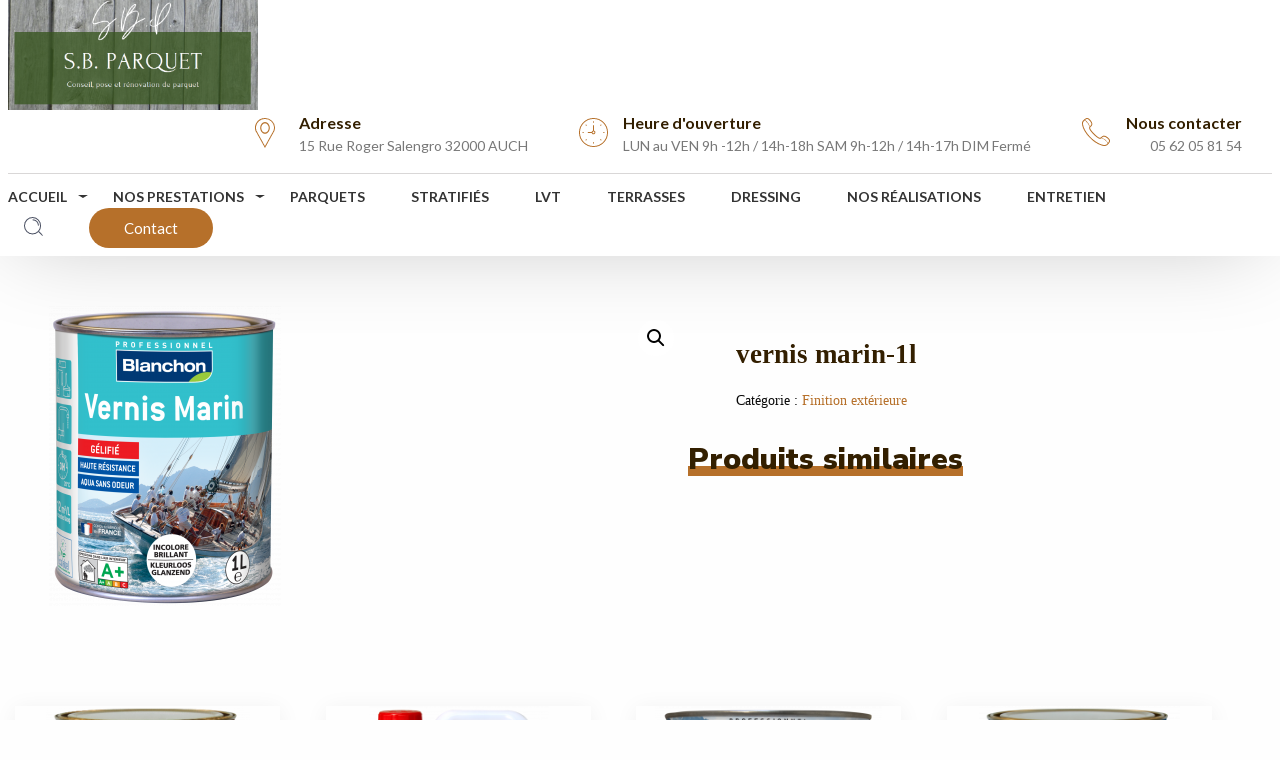

--- FILE ---
content_type: text/html; charset=UTF-8
request_url: https://www.parquets-auch.fr/produit/vernis-marin-1l/
body_size: 17708
content:
<!doctype html>
<html class="no-js" lang="fr-FR">
<head>
	<meta charset="UTF-8">
	<meta name="viewport" content="width=device-width, initial-scale=1.0" />
	<meta http-equiv="X-UA-Compatible" content="IE=Edge">
	
	<link rel="dns-prefetch" href="//cdn.hu-manity.co" />
		<!-- Cookie Compliance -->
		<script type="text/javascript">var huOptions = {"appID":"wwwparquets-auchfr-be053f7","currentLanguage":"fr","blocking":false,"globalCookie":false,"isAdmin":false,"privacyConsent":true,"forms":[]};</script>
		<script type="text/javascript" src="https://cdn.hu-manity.co/hu-banner.min.js"></script><title>vernis marin-1l &#8211; SB PARQUET</title>
<meta name='robots' content='max-image-preview:large' />
<link rel='dns-prefetch' href='//fonts.googleapis.com' />
<link rel="alternate" type="application/rss+xml" title="SB PARQUET &raquo; Flux" href="https://www.parquets-auch.fr/feed/" />
<link rel="alternate" type="application/rss+xml" title="SB PARQUET &raquo; Flux des commentaires" href="https://www.parquets-auch.fr/comments/feed/" />
<link rel="alternate" title="oEmbed (JSON)" type="application/json+oembed" href="https://www.parquets-auch.fr/wp-json/oembed/1.0/embed?url=https%3A%2F%2Fwww.parquets-auch.fr%2Fproduit%2Fvernis-marin-1l%2F" />
<link rel="alternate" title="oEmbed (XML)" type="text/xml+oembed" href="https://www.parquets-auch.fr/wp-json/oembed/1.0/embed?url=https%3A%2F%2Fwww.parquets-auch.fr%2Fproduit%2Fvernis-marin-1l%2F&#038;format=xml" />
<style id='wp-img-auto-sizes-contain-inline-css' type='text/css'>
img:is([sizes=auto i],[sizes^="auto," i]){contain-intrinsic-size:3000px 1500px}
/*# sourceURL=wp-img-auto-sizes-contain-inline-css */
</style>
<link rel='stylesheet' id='tsvg-block-css-css' href='https://www.parquets-auch.fr/wp-content/plugins/gallery-videos/admin/css/tsvg-block.css?ver=2.4.9' type='text/css' media='all' />
<style id='wp-emoji-styles-inline-css' type='text/css'>

	img.wp-smiley, img.emoji {
		display: inline !important;
		border: none !important;
		box-shadow: none !important;
		height: 1em !important;
		width: 1em !important;
		margin: 0 0.07em !important;
		vertical-align: -0.1em !important;
		background: none !important;
		padding: 0 !important;
	}
/*# sourceURL=wp-emoji-styles-inline-css */
</style>
<style id='wp-block-library-inline-css' type='text/css'>
:root{--wp-block-synced-color:#7a00df;--wp-block-synced-color--rgb:122,0,223;--wp-bound-block-color:var(--wp-block-synced-color);--wp-editor-canvas-background:#ddd;--wp-admin-theme-color:#007cba;--wp-admin-theme-color--rgb:0,124,186;--wp-admin-theme-color-darker-10:#006ba1;--wp-admin-theme-color-darker-10--rgb:0,107,160.5;--wp-admin-theme-color-darker-20:#005a87;--wp-admin-theme-color-darker-20--rgb:0,90,135;--wp-admin-border-width-focus:2px}@media (min-resolution:192dpi){:root{--wp-admin-border-width-focus:1.5px}}.wp-element-button{cursor:pointer}:root .has-very-light-gray-background-color{background-color:#eee}:root .has-very-dark-gray-background-color{background-color:#313131}:root .has-very-light-gray-color{color:#eee}:root .has-very-dark-gray-color{color:#313131}:root .has-vivid-green-cyan-to-vivid-cyan-blue-gradient-background{background:linear-gradient(135deg,#00d084,#0693e3)}:root .has-purple-crush-gradient-background{background:linear-gradient(135deg,#34e2e4,#4721fb 50%,#ab1dfe)}:root .has-hazy-dawn-gradient-background{background:linear-gradient(135deg,#faaca8,#dad0ec)}:root .has-subdued-olive-gradient-background{background:linear-gradient(135deg,#fafae1,#67a671)}:root .has-atomic-cream-gradient-background{background:linear-gradient(135deg,#fdd79a,#004a59)}:root .has-nightshade-gradient-background{background:linear-gradient(135deg,#330968,#31cdcf)}:root .has-midnight-gradient-background{background:linear-gradient(135deg,#020381,#2874fc)}:root{--wp--preset--font-size--normal:16px;--wp--preset--font-size--huge:42px}.has-regular-font-size{font-size:1em}.has-larger-font-size{font-size:2.625em}.has-normal-font-size{font-size:var(--wp--preset--font-size--normal)}.has-huge-font-size{font-size:var(--wp--preset--font-size--huge)}.has-text-align-center{text-align:center}.has-text-align-left{text-align:left}.has-text-align-right{text-align:right}.has-fit-text{white-space:nowrap!important}#end-resizable-editor-section{display:none}.aligncenter{clear:both}.items-justified-left{justify-content:flex-start}.items-justified-center{justify-content:center}.items-justified-right{justify-content:flex-end}.items-justified-space-between{justify-content:space-between}.screen-reader-text{border:0;clip-path:inset(50%);height:1px;margin:-1px;overflow:hidden;padding:0;position:absolute;width:1px;word-wrap:normal!important}.screen-reader-text:focus{background-color:#ddd;clip-path:none;color:#444;display:block;font-size:1em;height:auto;left:5px;line-height:normal;padding:15px 23px 14px;text-decoration:none;top:5px;width:auto;z-index:100000}html :where(.has-border-color){border-style:solid}html :where([style*=border-top-color]){border-top-style:solid}html :where([style*=border-right-color]){border-right-style:solid}html :where([style*=border-bottom-color]){border-bottom-style:solid}html :where([style*=border-left-color]){border-left-style:solid}html :where([style*=border-width]){border-style:solid}html :where([style*=border-top-width]){border-top-style:solid}html :where([style*=border-right-width]){border-right-style:solid}html :where([style*=border-bottom-width]){border-bottom-style:solid}html :where([style*=border-left-width]){border-left-style:solid}html :where(img[class*=wp-image-]){height:auto;max-width:100%}:where(figure){margin:0 0 1em}html :where(.is-position-sticky){--wp-admin--admin-bar--position-offset:var(--wp-admin--admin-bar--height,0px)}@media screen and (max-width:600px){html :where(.is-position-sticky){--wp-admin--admin-bar--position-offset:0px}}

/*# sourceURL=wp-block-library-inline-css */
</style><style id='wp-block-heading-inline-css' type='text/css'>
h1:where(.wp-block-heading).has-background,h2:where(.wp-block-heading).has-background,h3:where(.wp-block-heading).has-background,h4:where(.wp-block-heading).has-background,h5:where(.wp-block-heading).has-background,h6:where(.wp-block-heading).has-background{padding:1.25em 2.375em}h1.has-text-align-left[style*=writing-mode]:where([style*=vertical-lr]),h1.has-text-align-right[style*=writing-mode]:where([style*=vertical-rl]),h2.has-text-align-left[style*=writing-mode]:where([style*=vertical-lr]),h2.has-text-align-right[style*=writing-mode]:where([style*=vertical-rl]),h3.has-text-align-left[style*=writing-mode]:where([style*=vertical-lr]),h3.has-text-align-right[style*=writing-mode]:where([style*=vertical-rl]),h4.has-text-align-left[style*=writing-mode]:where([style*=vertical-lr]),h4.has-text-align-right[style*=writing-mode]:where([style*=vertical-rl]),h5.has-text-align-left[style*=writing-mode]:where([style*=vertical-lr]),h5.has-text-align-right[style*=writing-mode]:where([style*=vertical-rl]),h6.has-text-align-left[style*=writing-mode]:where([style*=vertical-lr]),h6.has-text-align-right[style*=writing-mode]:where([style*=vertical-rl]){rotate:180deg}
/*# sourceURL=https://www.parquets-auch.fr/wp-includes/blocks/heading/style.min.css */
</style>
<style id='wp-block-image-inline-css' type='text/css'>
.wp-block-image>a,.wp-block-image>figure>a{display:inline-block}.wp-block-image img{box-sizing:border-box;height:auto;max-width:100%;vertical-align:bottom}@media not (prefers-reduced-motion){.wp-block-image img.hide{visibility:hidden}.wp-block-image img.show{animation:show-content-image .4s}}.wp-block-image[style*=border-radius] img,.wp-block-image[style*=border-radius]>a{border-radius:inherit}.wp-block-image.has-custom-border img{box-sizing:border-box}.wp-block-image.aligncenter{text-align:center}.wp-block-image.alignfull>a,.wp-block-image.alignwide>a{width:100%}.wp-block-image.alignfull img,.wp-block-image.alignwide img{height:auto;width:100%}.wp-block-image .aligncenter,.wp-block-image .alignleft,.wp-block-image .alignright,.wp-block-image.aligncenter,.wp-block-image.alignleft,.wp-block-image.alignright{display:table}.wp-block-image .aligncenter>figcaption,.wp-block-image .alignleft>figcaption,.wp-block-image .alignright>figcaption,.wp-block-image.aligncenter>figcaption,.wp-block-image.alignleft>figcaption,.wp-block-image.alignright>figcaption{caption-side:bottom;display:table-caption}.wp-block-image .alignleft{float:left;margin:.5em 1em .5em 0}.wp-block-image .alignright{float:right;margin:.5em 0 .5em 1em}.wp-block-image .aligncenter{margin-left:auto;margin-right:auto}.wp-block-image :where(figcaption){margin-bottom:1em;margin-top:.5em}.wp-block-image.is-style-circle-mask img{border-radius:9999px}@supports ((-webkit-mask-image:none) or (mask-image:none)) or (-webkit-mask-image:none){.wp-block-image.is-style-circle-mask img{border-radius:0;-webkit-mask-image:url('data:image/svg+xml;utf8,<svg viewBox="0 0 100 100" xmlns="http://www.w3.org/2000/svg"><circle cx="50" cy="50" r="50"/></svg>');mask-image:url('data:image/svg+xml;utf8,<svg viewBox="0 0 100 100" xmlns="http://www.w3.org/2000/svg"><circle cx="50" cy="50" r="50"/></svg>');mask-mode:alpha;-webkit-mask-position:center;mask-position:center;-webkit-mask-repeat:no-repeat;mask-repeat:no-repeat;-webkit-mask-size:contain;mask-size:contain}}:root :where(.wp-block-image.is-style-rounded img,.wp-block-image .is-style-rounded img){border-radius:9999px}.wp-block-image figure{margin:0}.wp-lightbox-container{display:flex;flex-direction:column;position:relative}.wp-lightbox-container img{cursor:zoom-in}.wp-lightbox-container img:hover+button{opacity:1}.wp-lightbox-container button{align-items:center;backdrop-filter:blur(16px) saturate(180%);background-color:#5a5a5a40;border:none;border-radius:4px;cursor:zoom-in;display:flex;height:20px;justify-content:center;opacity:0;padding:0;position:absolute;right:16px;text-align:center;top:16px;width:20px;z-index:100}@media not (prefers-reduced-motion){.wp-lightbox-container button{transition:opacity .2s ease}}.wp-lightbox-container button:focus-visible{outline:3px auto #5a5a5a40;outline:3px auto -webkit-focus-ring-color;outline-offset:3px}.wp-lightbox-container button:hover{cursor:pointer;opacity:1}.wp-lightbox-container button:focus{opacity:1}.wp-lightbox-container button:focus,.wp-lightbox-container button:hover,.wp-lightbox-container button:not(:hover):not(:active):not(.has-background){background-color:#5a5a5a40;border:none}.wp-lightbox-overlay{box-sizing:border-box;cursor:zoom-out;height:100vh;left:0;overflow:hidden;position:fixed;top:0;visibility:hidden;width:100%;z-index:100000}.wp-lightbox-overlay .close-button{align-items:center;cursor:pointer;display:flex;justify-content:center;min-height:40px;min-width:40px;padding:0;position:absolute;right:calc(env(safe-area-inset-right) + 16px);top:calc(env(safe-area-inset-top) + 16px);z-index:5000000}.wp-lightbox-overlay .close-button:focus,.wp-lightbox-overlay .close-button:hover,.wp-lightbox-overlay .close-button:not(:hover):not(:active):not(.has-background){background:none;border:none}.wp-lightbox-overlay .lightbox-image-container{height:var(--wp--lightbox-container-height);left:50%;overflow:hidden;position:absolute;top:50%;transform:translate(-50%,-50%);transform-origin:top left;width:var(--wp--lightbox-container-width);z-index:9999999999}.wp-lightbox-overlay .wp-block-image{align-items:center;box-sizing:border-box;display:flex;height:100%;justify-content:center;margin:0;position:relative;transform-origin:0 0;width:100%;z-index:3000000}.wp-lightbox-overlay .wp-block-image img{height:var(--wp--lightbox-image-height);min-height:var(--wp--lightbox-image-height);min-width:var(--wp--lightbox-image-width);width:var(--wp--lightbox-image-width)}.wp-lightbox-overlay .wp-block-image figcaption{display:none}.wp-lightbox-overlay button{background:none;border:none}.wp-lightbox-overlay .scrim{background-color:#fff;height:100%;opacity:.9;position:absolute;width:100%;z-index:2000000}.wp-lightbox-overlay.active{visibility:visible}@media not (prefers-reduced-motion){.wp-lightbox-overlay.active{animation:turn-on-visibility .25s both}.wp-lightbox-overlay.active img{animation:turn-on-visibility .35s both}.wp-lightbox-overlay.show-closing-animation:not(.active){animation:turn-off-visibility .35s both}.wp-lightbox-overlay.show-closing-animation:not(.active) img{animation:turn-off-visibility .25s both}.wp-lightbox-overlay.zoom.active{animation:none;opacity:1;visibility:visible}.wp-lightbox-overlay.zoom.active .lightbox-image-container{animation:lightbox-zoom-in .4s}.wp-lightbox-overlay.zoom.active .lightbox-image-container img{animation:none}.wp-lightbox-overlay.zoom.active .scrim{animation:turn-on-visibility .4s forwards}.wp-lightbox-overlay.zoom.show-closing-animation:not(.active){animation:none}.wp-lightbox-overlay.zoom.show-closing-animation:not(.active) .lightbox-image-container{animation:lightbox-zoom-out .4s}.wp-lightbox-overlay.zoom.show-closing-animation:not(.active) .lightbox-image-container img{animation:none}.wp-lightbox-overlay.zoom.show-closing-animation:not(.active) .scrim{animation:turn-off-visibility .4s forwards}}@keyframes show-content-image{0%{visibility:hidden}99%{visibility:hidden}to{visibility:visible}}@keyframes turn-on-visibility{0%{opacity:0}to{opacity:1}}@keyframes turn-off-visibility{0%{opacity:1;visibility:visible}99%{opacity:0;visibility:visible}to{opacity:0;visibility:hidden}}@keyframes lightbox-zoom-in{0%{transform:translate(calc((-100vw + var(--wp--lightbox-scrollbar-width))/2 + var(--wp--lightbox-initial-left-position)),calc(-50vh + var(--wp--lightbox-initial-top-position))) scale(var(--wp--lightbox-scale))}to{transform:translate(-50%,-50%) scale(1)}}@keyframes lightbox-zoom-out{0%{transform:translate(-50%,-50%) scale(1);visibility:visible}99%{visibility:visible}to{transform:translate(calc((-100vw + var(--wp--lightbox-scrollbar-width))/2 + var(--wp--lightbox-initial-left-position)),calc(-50vh + var(--wp--lightbox-initial-top-position))) scale(var(--wp--lightbox-scale));visibility:hidden}}
/*# sourceURL=https://www.parquets-auch.fr/wp-includes/blocks/image/style.min.css */
</style>
<style id='wp-block-columns-inline-css' type='text/css'>
.wp-block-columns{box-sizing:border-box;display:flex;flex-wrap:wrap!important}@media (min-width:782px){.wp-block-columns{flex-wrap:nowrap!important}}.wp-block-columns{align-items:normal!important}.wp-block-columns.are-vertically-aligned-top{align-items:flex-start}.wp-block-columns.are-vertically-aligned-center{align-items:center}.wp-block-columns.are-vertically-aligned-bottom{align-items:flex-end}@media (max-width:781px){.wp-block-columns:not(.is-not-stacked-on-mobile)>.wp-block-column{flex-basis:100%!important}}@media (min-width:782px){.wp-block-columns:not(.is-not-stacked-on-mobile)>.wp-block-column{flex-basis:0;flex-grow:1}.wp-block-columns:not(.is-not-stacked-on-mobile)>.wp-block-column[style*=flex-basis]{flex-grow:0}}.wp-block-columns.is-not-stacked-on-mobile{flex-wrap:nowrap!important}.wp-block-columns.is-not-stacked-on-mobile>.wp-block-column{flex-basis:0;flex-grow:1}.wp-block-columns.is-not-stacked-on-mobile>.wp-block-column[style*=flex-basis]{flex-grow:0}:where(.wp-block-columns){margin-bottom:1.75em}:where(.wp-block-columns.has-background){padding:1.25em 2.375em}.wp-block-column{flex-grow:1;min-width:0;overflow-wrap:break-word;word-break:break-word}.wp-block-column.is-vertically-aligned-top{align-self:flex-start}.wp-block-column.is-vertically-aligned-center{align-self:center}.wp-block-column.is-vertically-aligned-bottom{align-self:flex-end}.wp-block-column.is-vertically-aligned-stretch{align-self:stretch}.wp-block-column.is-vertically-aligned-bottom,.wp-block-column.is-vertically-aligned-center,.wp-block-column.is-vertically-aligned-top{width:100%}
/*# sourceURL=https://www.parquets-auch.fr/wp-includes/blocks/columns/style.min.css */
</style>
<style id='wp-block-paragraph-inline-css' type='text/css'>
.is-small-text{font-size:.875em}.is-regular-text{font-size:1em}.is-large-text{font-size:2.25em}.is-larger-text{font-size:3em}.has-drop-cap:not(:focus):first-letter{float:left;font-size:8.4em;font-style:normal;font-weight:100;line-height:.68;margin:.05em .1em 0 0;text-transform:uppercase}body.rtl .has-drop-cap:not(:focus):first-letter{float:none;margin-left:.1em}p.has-drop-cap.has-background{overflow:hidden}:root :where(p.has-background){padding:1.25em 2.375em}:where(p.has-text-color:not(.has-link-color)) a{color:inherit}p.has-text-align-left[style*="writing-mode:vertical-lr"],p.has-text-align-right[style*="writing-mode:vertical-rl"]{rotate:180deg}
/*# sourceURL=https://www.parquets-auch.fr/wp-includes/blocks/paragraph/style.min.css */
</style>
<link rel='stylesheet' id='wc-blocks-style-css' href='https://www.parquets-auch.fr/wp-content/plugins/woocommerce/assets/client/blocks/wc-blocks.css?ver=wc-10.4.3' type='text/css' media='all' />
<style id='global-styles-inline-css' type='text/css'>
:root{--wp--preset--aspect-ratio--square: 1;--wp--preset--aspect-ratio--4-3: 4/3;--wp--preset--aspect-ratio--3-4: 3/4;--wp--preset--aspect-ratio--3-2: 3/2;--wp--preset--aspect-ratio--2-3: 2/3;--wp--preset--aspect-ratio--16-9: 16/9;--wp--preset--aspect-ratio--9-16: 9/16;--wp--preset--color--black: #000000;--wp--preset--color--cyan-bluish-gray: #abb8c3;--wp--preset--color--white: #ffffff;--wp--preset--color--pale-pink: #f78da7;--wp--preset--color--vivid-red: #cf2e2e;--wp--preset--color--luminous-vivid-orange: #ff6900;--wp--preset--color--luminous-vivid-amber: #fcb900;--wp--preset--color--light-green-cyan: #7bdcb5;--wp--preset--color--vivid-green-cyan: #00d084;--wp--preset--color--pale-cyan-blue: #8ed1fc;--wp--preset--color--vivid-cyan-blue: #0693e3;--wp--preset--color--vivid-purple: #9b51e0;--wp--preset--color--primary: rgba(182,112,42,1);--wp--preset--color--secondary: #58AD69;--wp--preset--gradient--vivid-cyan-blue-to-vivid-purple: linear-gradient(135deg,rgb(6,147,227) 0%,rgb(155,81,224) 100%);--wp--preset--gradient--light-green-cyan-to-vivid-green-cyan: linear-gradient(135deg,rgb(122,220,180) 0%,rgb(0,208,130) 100%);--wp--preset--gradient--luminous-vivid-amber-to-luminous-vivid-orange: linear-gradient(135deg,rgb(252,185,0) 0%,rgb(255,105,0) 100%);--wp--preset--gradient--luminous-vivid-orange-to-vivid-red: linear-gradient(135deg,rgb(255,105,0) 0%,rgb(207,46,46) 100%);--wp--preset--gradient--very-light-gray-to-cyan-bluish-gray: linear-gradient(135deg,rgb(238,238,238) 0%,rgb(169,184,195) 100%);--wp--preset--gradient--cool-to-warm-spectrum: linear-gradient(135deg,rgb(74,234,220) 0%,rgb(151,120,209) 20%,rgb(207,42,186) 40%,rgb(238,44,130) 60%,rgb(251,105,98) 80%,rgb(254,248,76) 100%);--wp--preset--gradient--blush-light-purple: linear-gradient(135deg,rgb(255,206,236) 0%,rgb(152,150,240) 100%);--wp--preset--gradient--blush-bordeaux: linear-gradient(135deg,rgb(254,205,165) 0%,rgb(254,45,45) 50%,rgb(107,0,62) 100%);--wp--preset--gradient--luminous-dusk: linear-gradient(135deg,rgb(255,203,112) 0%,rgb(199,81,192) 50%,rgb(65,88,208) 100%);--wp--preset--gradient--pale-ocean: linear-gradient(135deg,rgb(255,245,203) 0%,rgb(182,227,212) 50%,rgb(51,167,181) 100%);--wp--preset--gradient--electric-grass: linear-gradient(135deg,rgb(202,248,128) 0%,rgb(113,206,126) 100%);--wp--preset--gradient--midnight: linear-gradient(135deg,rgb(2,3,129) 0%,rgb(40,116,252) 100%);--wp--preset--font-size--small: 14px;--wp--preset--font-size--medium: 20px;--wp--preset--font-size--large: 18px;--wp--preset--font-size--x-large: 42px;--wp--preset--font-size--regular: 16px;--wp--preset--spacing--20: 0.44rem;--wp--preset--spacing--30: 0.67rem;--wp--preset--spacing--40: 1rem;--wp--preset--spacing--50: 1.5rem;--wp--preset--spacing--60: 2.25rem;--wp--preset--spacing--70: 3.38rem;--wp--preset--spacing--80: 5.06rem;--wp--preset--shadow--natural: 6px 6px 9px rgba(0, 0, 0, 0.2);--wp--preset--shadow--deep: 12px 12px 50px rgba(0, 0, 0, 0.4);--wp--preset--shadow--sharp: 6px 6px 0px rgba(0, 0, 0, 0.2);--wp--preset--shadow--outlined: 6px 6px 0px -3px rgb(255, 255, 255), 6px 6px rgb(0, 0, 0);--wp--preset--shadow--crisp: 6px 6px 0px rgb(0, 0, 0);}:where(.is-layout-flex){gap: 0.5em;}:where(.is-layout-grid){gap: 0.5em;}body .is-layout-flex{display: flex;}.is-layout-flex{flex-wrap: wrap;align-items: center;}.is-layout-flex > :is(*, div){margin: 0;}body .is-layout-grid{display: grid;}.is-layout-grid > :is(*, div){margin: 0;}:where(.wp-block-columns.is-layout-flex){gap: 2em;}:where(.wp-block-columns.is-layout-grid){gap: 2em;}:where(.wp-block-post-template.is-layout-flex){gap: 1.25em;}:where(.wp-block-post-template.is-layout-grid){gap: 1.25em;}.has-black-color{color: var(--wp--preset--color--black) !important;}.has-cyan-bluish-gray-color{color: var(--wp--preset--color--cyan-bluish-gray) !important;}.has-white-color{color: var(--wp--preset--color--white) !important;}.has-pale-pink-color{color: var(--wp--preset--color--pale-pink) !important;}.has-vivid-red-color{color: var(--wp--preset--color--vivid-red) !important;}.has-luminous-vivid-orange-color{color: var(--wp--preset--color--luminous-vivid-orange) !important;}.has-luminous-vivid-amber-color{color: var(--wp--preset--color--luminous-vivid-amber) !important;}.has-light-green-cyan-color{color: var(--wp--preset--color--light-green-cyan) !important;}.has-vivid-green-cyan-color{color: var(--wp--preset--color--vivid-green-cyan) !important;}.has-pale-cyan-blue-color{color: var(--wp--preset--color--pale-cyan-blue) !important;}.has-vivid-cyan-blue-color{color: var(--wp--preset--color--vivid-cyan-blue) !important;}.has-vivid-purple-color{color: var(--wp--preset--color--vivid-purple) !important;}.has-black-background-color{background-color: var(--wp--preset--color--black) !important;}.has-cyan-bluish-gray-background-color{background-color: var(--wp--preset--color--cyan-bluish-gray) !important;}.has-white-background-color{background-color: var(--wp--preset--color--white) !important;}.has-pale-pink-background-color{background-color: var(--wp--preset--color--pale-pink) !important;}.has-vivid-red-background-color{background-color: var(--wp--preset--color--vivid-red) !important;}.has-luminous-vivid-orange-background-color{background-color: var(--wp--preset--color--luminous-vivid-orange) !important;}.has-luminous-vivid-amber-background-color{background-color: var(--wp--preset--color--luminous-vivid-amber) !important;}.has-light-green-cyan-background-color{background-color: var(--wp--preset--color--light-green-cyan) !important;}.has-vivid-green-cyan-background-color{background-color: var(--wp--preset--color--vivid-green-cyan) !important;}.has-pale-cyan-blue-background-color{background-color: var(--wp--preset--color--pale-cyan-blue) !important;}.has-vivid-cyan-blue-background-color{background-color: var(--wp--preset--color--vivid-cyan-blue) !important;}.has-vivid-purple-background-color{background-color: var(--wp--preset--color--vivid-purple) !important;}.has-black-border-color{border-color: var(--wp--preset--color--black) !important;}.has-cyan-bluish-gray-border-color{border-color: var(--wp--preset--color--cyan-bluish-gray) !important;}.has-white-border-color{border-color: var(--wp--preset--color--white) !important;}.has-pale-pink-border-color{border-color: var(--wp--preset--color--pale-pink) !important;}.has-vivid-red-border-color{border-color: var(--wp--preset--color--vivid-red) !important;}.has-luminous-vivid-orange-border-color{border-color: var(--wp--preset--color--luminous-vivid-orange) !important;}.has-luminous-vivid-amber-border-color{border-color: var(--wp--preset--color--luminous-vivid-amber) !important;}.has-light-green-cyan-border-color{border-color: var(--wp--preset--color--light-green-cyan) !important;}.has-vivid-green-cyan-border-color{border-color: var(--wp--preset--color--vivid-green-cyan) !important;}.has-pale-cyan-blue-border-color{border-color: var(--wp--preset--color--pale-cyan-blue) !important;}.has-vivid-cyan-blue-border-color{border-color: var(--wp--preset--color--vivid-cyan-blue) !important;}.has-vivid-purple-border-color{border-color: var(--wp--preset--color--vivid-purple) !important;}.has-vivid-cyan-blue-to-vivid-purple-gradient-background{background: var(--wp--preset--gradient--vivid-cyan-blue-to-vivid-purple) !important;}.has-light-green-cyan-to-vivid-green-cyan-gradient-background{background: var(--wp--preset--gradient--light-green-cyan-to-vivid-green-cyan) !important;}.has-luminous-vivid-amber-to-luminous-vivid-orange-gradient-background{background: var(--wp--preset--gradient--luminous-vivid-amber-to-luminous-vivid-orange) !important;}.has-luminous-vivid-orange-to-vivid-red-gradient-background{background: var(--wp--preset--gradient--luminous-vivid-orange-to-vivid-red) !important;}.has-very-light-gray-to-cyan-bluish-gray-gradient-background{background: var(--wp--preset--gradient--very-light-gray-to-cyan-bluish-gray) !important;}.has-cool-to-warm-spectrum-gradient-background{background: var(--wp--preset--gradient--cool-to-warm-spectrum) !important;}.has-blush-light-purple-gradient-background{background: var(--wp--preset--gradient--blush-light-purple) !important;}.has-blush-bordeaux-gradient-background{background: var(--wp--preset--gradient--blush-bordeaux) !important;}.has-luminous-dusk-gradient-background{background: var(--wp--preset--gradient--luminous-dusk) !important;}.has-pale-ocean-gradient-background{background: var(--wp--preset--gradient--pale-ocean) !important;}.has-electric-grass-gradient-background{background: var(--wp--preset--gradient--electric-grass) !important;}.has-midnight-gradient-background{background: var(--wp--preset--gradient--midnight) !important;}.has-small-font-size{font-size: var(--wp--preset--font-size--small) !important;}.has-medium-font-size{font-size: var(--wp--preset--font-size--medium) !important;}.has-large-font-size{font-size: var(--wp--preset--font-size--large) !important;}.has-x-large-font-size{font-size: var(--wp--preset--font-size--x-large) !important;}
:where(.wp-block-columns.is-layout-flex){gap: 2em;}:where(.wp-block-columns.is-layout-grid){gap: 2em;}
/*# sourceURL=global-styles-inline-css */
</style>
<style id='core-block-supports-inline-css' type='text/css'>
.wp-container-core-columns-is-layout-9d6595d7{flex-wrap:nowrap;}
/*# sourceURL=core-block-supports-inline-css */
</style>

<style id='classic-theme-styles-inline-css' type='text/css'>
/*! This file is auto-generated */
.wp-block-button__link{color:#fff;background-color:#32373c;border-radius:9999px;box-shadow:none;text-decoration:none;padding:calc(.667em + 2px) calc(1.333em + 2px);font-size:1.125em}.wp-block-file__button{background:#32373c;color:#fff;text-decoration:none}
/*# sourceURL=/wp-includes/css/classic-themes.min.css */
</style>
<link rel='stylesheet' id='contact-form-7-css' href='https://www.parquets-auch.fr/wp-content/plugins/contact-form-7/includes/css/styles.css?ver=6.1.4' type='text/css' media='all' />
<link rel='stylesheet' id='plyr-css-css' href='https://www.parquets-auch.fr/wp-content/plugins/easy-video-player/lib/plyr.css?ver=6.9' type='text/css' media='all' />
<link rel='stylesheet' id='tsvg-fonts-css' href='https://www.parquets-auch.fr/wp-content/plugins/gallery-videos/public/css/tsvg-fonts.css?ver=2.4.9' type='text/css' media='all' />
<link rel='stylesheet' id='photoswipe-css' href='https://www.parquets-auch.fr/wp-content/plugins/woocommerce/assets/css/photoswipe/photoswipe.min.css?ver=10.4.3' type='text/css' media='all' />
<link rel='stylesheet' id='photoswipe-default-skin-css' href='https://www.parquets-auch.fr/wp-content/plugins/woocommerce/assets/css/photoswipe/default-skin/default-skin.min.css?ver=10.4.3' type='text/css' media='all' />
<link rel='stylesheet' id='woocommerce-layout-css' href='https://www.parquets-auch.fr/wp-content/plugins/woocommerce/assets/css/woocommerce-layout.css?ver=10.4.3' type='text/css' media='all' />
<link rel='stylesheet' id='woocommerce-smallscreen-css' href='https://www.parquets-auch.fr/wp-content/plugins/woocommerce/assets/css/woocommerce-smallscreen.css?ver=10.4.3' type='text/css' media='only screen and (max-width: 768px)' />
<link rel='stylesheet' id='woocommerce-general-css' href='https://www.parquets-auch.fr/wp-content/plugins/woocommerce/assets/css/woocommerce.css?ver=10.4.3' type='text/css' media='all' />
<style id='woocommerce-inline-inline-css' type='text/css'>
.woocommerce form .form-row .required { visibility: visible; }
/*# sourceURL=woocommerce-inline-inline-css */
</style>
<link rel='stylesheet' id='flooring_body_google_fonts-css' href='https://fonts.googleapis.com/css?family=Lato%3A400%2C700%2C900%26subset%3Dlatin-ext&#038;ver=1.0.0' type='text/css' media='all' />
<link rel='stylesheet' id='flooring_header_google_fonts-css' href='https://fonts.googleapis.com/css?family=Nunito+Sans%3A400%2C600%2C700%2C800%2C900%26subset%3Dlatin-ext&#038;ver=1.0.0' type='text/css' media='all' />
<link rel='stylesheet' id='flooring_navigation_google_fonts-css' href='https://fonts.googleapis.com/css?family=Nunito+Sans%3A400%26subset%3Dlatin-ext&#038;ver=1.0.0' type='text/css' media='all' />
<link rel='stylesheet' id='owl-carousel-css' href='https://www.parquets-auch.fr/wp-content/themes/flooring/css/owl.carousel.css?ver=6.9' type='text/css' media='all' />
<link rel='stylesheet' id='owl-theme-css' href='https://www.parquets-auch.fr/wp-content/themes/flooring/css/owl.theme.css?ver=6.9' type='text/css' media='all' />
<link rel='stylesheet' id='animate-css' href='https://www.parquets-auch.fr/wp-content/themes/flooring/css/animate.css?ver=6.9' type='text/css' media='all' />
<link rel='stylesheet' id='swiper-css' href='https://www.parquets-auch.fr/wp-content/themes/flooring/css/swiper.min.css?ver=6.9' type='text/css' media='all' />
<link rel='stylesheet' id='font-awesome-css' href='https://www.parquets-auch.fr/wp-content/themes/flooring/css/font-awesome/font-awesome.min.css?ver=6.9' type='text/css' media='all' />
<link rel='stylesheet' id='flooring-app-css' href='https://www.parquets-auch.fr/wp-content/themes/flooring/css/app.css?ver=6.9' type='text/css' media='all' />
<link rel='stylesheet' id='flooring-style-css' href='https://www.parquets-auch.fr/wp-content/themes/flooring/style.css?ver=6.9' type='text/css' media='all' />
<style id='flooring-style-inline-css' type='text/css'>

	.top-bar-left img {
		max-height: 110px;
	}body ,body p {
    	font-family :'Lato';
    	font-weight :400;
    	font-style :normal;
    }body p {
    	font-size :16px;
    }h1, h2, h3, h4, h5, h6, .menu-list a {
    	font-family :'Nunito Sans';
		font-weight :900;
		font-style :;
    }.l-header .top-bar ul.desktop-menu li.menu-item >  a {
				font-family : 'Nunito Sans';
			}.l-header .top-bar ul.desktop-menu li.menu-item >  a {
				font-weight : 600;
			}.l-header .top-bar ul.desktop-menu li.menu-item >  a {
    	font-size :16px !important;
    }
    :root {
      --primary-color:            #B6702A;
      --secondary-color:          #ffb61e;
      --headings-color:          rgba(51,31,0,1);
           
      --topbar-background:        rgba(255,255,255,1);
      --topbar-text:              rgba(51,51,51,1);
      --topbar-sticky-bg:         rgba(255,255,255,1);
      --topbar-sticky-text:       rgba(51,51,51,1);
      --topbar-hover-sticky-text: ;
      --topbar-hover-text:        #B6702A;
   
      --footer-background:        rgba(25,25,25,1);
      --footer-background-image: url();
      --footer-text-color:        rgba(255,255,255,1);
      --copyright-background:     ;
      --copyright-text:           ;
      
      --copyright-bg-color:           ;
       --copyright-text-color:           ;
    }
		.wd-heading{ 
		}
		.wd-heading .title_a { 
		}
		.wd-heading .sub_title_a { 		
		}
		
		.wd-heading .title_b { 
		}
		.wd-heading .sub_title_b { 
		}
		
		.wd-heading .title_c { 
		}
		.wd-heading .sub_title_c { 
		}
		.wd-heading .hr_a { 
        width: 73px;
		}
		.wd-heading .hr_b { 
		}
		.wd-heading .hr_c { 
		}
/*# sourceURL=flooring-style-inline-css */
</style>
<script type="text/javascript" src="https://www.parquets-auch.fr/wp-includes/js/jquery/jquery.min.js?ver=3.7.1" id="jquery-core-js"></script>
<script type="text/javascript" src="https://www.parquets-auch.fr/wp-includes/js/jquery/jquery-migrate.min.js?ver=3.4.1" id="jquery-migrate-js"></script>
<script type="text/javascript" id="plyr-js-js-extra">
/* <![CDATA[ */
var easy_video_player = {"plyr_iconUrl":"https://www.parquets-auch.fr/wp-content/plugins/easy-video-player/lib/plyr.svg","plyr_blankVideo":"https://www.parquets-auch.fr/wp-content/plugins/easy-video-player/lib/blank.mp4"};
//# sourceURL=plyr-js-js-extra
/* ]]> */
</script>
<script type="text/javascript" src="https://www.parquets-auch.fr/wp-content/plugins/easy-video-player/lib/plyr.js?ver=6.9" id="plyr-js-js"></script>
<script type="text/javascript" src="https://www.parquets-auch.fr/wp-content/plugins/sticky-menu-or-anything-on-scroll/assets/js/jq-sticky-anything.min.js?ver=2.1.1" id="stickyAnythingLib-js"></script>
<script type="text/javascript" src="https://www.parquets-auch.fr/wp-content/plugins/woocommerce/assets/js/zoom/jquery.zoom.min.js?ver=1.7.21-wc.10.4.3" id="wc-zoom-js" defer="defer" data-wp-strategy="defer"></script>
<script type="text/javascript" src="https://www.parquets-auch.fr/wp-content/plugins/woocommerce/assets/js/flexslider/jquery.flexslider.min.js?ver=2.7.2-wc.10.4.3" id="wc-flexslider-js" defer="defer" data-wp-strategy="defer"></script>
<script type="text/javascript" src="https://www.parquets-auch.fr/wp-content/plugins/woocommerce/assets/js/photoswipe/photoswipe.min.js?ver=4.1.1-wc.10.4.3" id="wc-photoswipe-js" defer="defer" data-wp-strategy="defer"></script>
<script type="text/javascript" src="https://www.parquets-auch.fr/wp-content/plugins/woocommerce/assets/js/photoswipe/photoswipe-ui-default.min.js?ver=4.1.1-wc.10.4.3" id="wc-photoswipe-ui-default-js" defer="defer" data-wp-strategy="defer"></script>
<script type="text/javascript" id="wc-single-product-js-extra">
/* <![CDATA[ */
var wc_single_product_params = {"i18n_required_rating_text":"Veuillez s\u00e9lectionner une note","i18n_rating_options":["1\u00a0\u00e9toile sur 5","2\u00a0\u00e9toiles sur 5","3\u00a0\u00e9toiles sur 5","4\u00a0\u00e9toiles sur 5","5\u00a0\u00e9toiles sur 5"],"i18n_product_gallery_trigger_text":"Voir la galerie d\u2019images en plein \u00e9cran","review_rating_required":"yes","flexslider":{"rtl":false,"animation":"slide","smoothHeight":true,"directionNav":false,"controlNav":"thumbnails","slideshow":false,"animationSpeed":500,"animationLoop":false,"allowOneSlide":false},"zoom_enabled":"1","zoom_options":[],"photoswipe_enabled":"1","photoswipe_options":{"shareEl":false,"closeOnScroll":false,"history":false,"hideAnimationDuration":0,"showAnimationDuration":0},"flexslider_enabled":"1"};
//# sourceURL=wc-single-product-js-extra
/* ]]> */
</script>
<script type="text/javascript" src="https://www.parquets-auch.fr/wp-content/plugins/woocommerce/assets/js/frontend/single-product.min.js?ver=10.4.3" id="wc-single-product-js" defer="defer" data-wp-strategy="defer"></script>
<script type="text/javascript" src="https://www.parquets-auch.fr/wp-content/plugins/woocommerce/assets/js/jquery-blockui/jquery.blockUI.min.js?ver=2.7.0-wc.10.4.3" id="wc-jquery-blockui-js" defer="defer" data-wp-strategy="defer"></script>
<script type="text/javascript" src="https://www.parquets-auch.fr/wp-content/plugins/woocommerce/assets/js/js-cookie/js.cookie.min.js?ver=2.1.4-wc.10.4.3" id="wc-js-cookie-js" defer="defer" data-wp-strategy="defer"></script>
<script type="text/javascript" id="woocommerce-js-extra">
/* <![CDATA[ */
var woocommerce_params = {"ajax_url":"/wp-admin/admin-ajax.php","wc_ajax_url":"/?wc-ajax=%%endpoint%%","i18n_password_show":"Afficher le mot de passe","i18n_password_hide":"Masquer le mot de passe"};
//# sourceURL=woocommerce-js-extra
/* ]]> */
</script>
<script type="text/javascript" src="https://www.parquets-auch.fr/wp-content/plugins/woocommerce/assets/js/frontend/woocommerce.min.js?ver=10.4.3" id="woocommerce-js" defer="defer" data-wp-strategy="defer"></script>
<link rel="https://api.w.org/" href="https://www.parquets-auch.fr/wp-json/" /><link rel="alternate" title="JSON" type="application/json" href="https://www.parquets-auch.fr/wp-json/wp/v2/product/3974" /><link rel="EditURI" type="application/rsd+xml" title="RSD" href="https://www.parquets-auch.fr/xmlrpc.php?rsd" />
<meta name="generator" content="WordPress 6.9" />
<meta name="generator" content="WooCommerce 10.4.3" />
<link rel="canonical" href="https://www.parquets-auch.fr/produit/vernis-marin-1l/" />
<link rel='shortlink' href='https://www.parquets-auch.fr/?p=3974' />
	<link rel="preconnect" href="https://fonts.googleapis.com">
	<link rel="preconnect" href="https://fonts.gstatic.com">
		<noscript><style>.woocommerce-product-gallery{ opacity: 1 !important; }</style></noscript>
	<style type="text/css">.recentcomments a{display:inline !important;padding:0 !important;margin:0 !important;}</style><meta name="generator" content="Powered by WPBakery Page Builder - drag and drop page builder for WordPress."/>
<meta name="generator" content="Powered by Slider Revolution 6.6.11 - responsive, Mobile-Friendly Slider Plugin for WordPress with comfortable drag and drop interface." />
<link rel="icon" href="https://www.parquets-auch.fr/wp-content/uploads/2023/03/cropped-logo-32x32.png" sizes="32x32" />
<link rel="icon" href="https://www.parquets-auch.fr/wp-content/uploads/2023/03/cropped-logo-192x192.png" sizes="192x192" />
<link rel="apple-touch-icon" href="https://www.parquets-auch.fr/wp-content/uploads/2023/03/cropped-logo-180x180.png" />
<meta name="msapplication-TileImage" content="https://www.parquets-auch.fr/wp-content/uploads/2023/03/cropped-logo-270x270.png" />
<script>function setREVStartSize(e){
			//window.requestAnimationFrame(function() {
				window.RSIW = window.RSIW===undefined ? window.innerWidth : window.RSIW;
				window.RSIH = window.RSIH===undefined ? window.innerHeight : window.RSIH;
				try {
					var pw = document.getElementById(e.c).parentNode.offsetWidth,
						newh;
					pw = pw===0 || isNaN(pw) || (e.l=="fullwidth" || e.layout=="fullwidth") ? window.RSIW : pw;
					e.tabw = e.tabw===undefined ? 0 : parseInt(e.tabw);
					e.thumbw = e.thumbw===undefined ? 0 : parseInt(e.thumbw);
					e.tabh = e.tabh===undefined ? 0 : parseInt(e.tabh);
					e.thumbh = e.thumbh===undefined ? 0 : parseInt(e.thumbh);
					e.tabhide = e.tabhide===undefined ? 0 : parseInt(e.tabhide);
					e.thumbhide = e.thumbhide===undefined ? 0 : parseInt(e.thumbhide);
					e.mh = e.mh===undefined || e.mh=="" || e.mh==="auto" ? 0 : parseInt(e.mh,0);
					if(e.layout==="fullscreen" || e.l==="fullscreen")
						newh = Math.max(e.mh,window.RSIH);
					else{
						e.gw = Array.isArray(e.gw) ? e.gw : [e.gw];
						for (var i in e.rl) if (e.gw[i]===undefined || e.gw[i]===0) e.gw[i] = e.gw[i-1];
						e.gh = e.el===undefined || e.el==="" || (Array.isArray(e.el) && e.el.length==0)? e.gh : e.el;
						e.gh = Array.isArray(e.gh) ? e.gh : [e.gh];
						for (var i in e.rl) if (e.gh[i]===undefined || e.gh[i]===0) e.gh[i] = e.gh[i-1];
											
						var nl = new Array(e.rl.length),
							ix = 0,
							sl;
						e.tabw = e.tabhide>=pw ? 0 : e.tabw;
						e.thumbw = e.thumbhide>=pw ? 0 : e.thumbw;
						e.tabh = e.tabhide>=pw ? 0 : e.tabh;
						e.thumbh = e.thumbhide>=pw ? 0 : e.thumbh;
						for (var i in e.rl) nl[i] = e.rl[i]<window.RSIW ? 0 : e.rl[i];
						sl = nl[0];
						for (var i in nl) if (sl>nl[i] && nl[i]>0) { sl = nl[i]; ix=i;}
						var m = pw>(e.gw[ix]+e.tabw+e.thumbw) ? 1 : (pw-(e.tabw+e.thumbw)) / (e.gw[ix]);
						newh =  (e.gh[ix] * m) + (e.tabh + e.thumbh);
					}
					var el = document.getElementById(e.c);
					if (el!==null && el) el.style.height = newh+"px";
					el = document.getElementById(e.c+"_wrapper");
					if (el!==null && el) {
						el.style.height = newh+"px";
						el.style.display = "block";
					}
				} catch(e){
					console.log("Failure at Presize of Slider:" + e)
				}
			//});
		  };</script>
		<style type="text/css" id="wp-custom-css">
			.vc_col-has-fill>.vc_column-inner, .vc_row-has-fill+.vc_row-full-width+.vc_row>.vc_column_container>.vc_column-inner, .vc_row-has-fill+.vc_row>.vc_column_container>.vc_column-inner, .vc_row-has-fill>.vc_column_container>.vc_column-inner {
    padding-top: 10px;
}

h1, h3, h5, h6, span {
    font-family: ink free;
}		</style>
			<style id="egf-frontend-styles" type="text/css">
		p {} h1 {} h2 {} h3 {} h4 {} h5 {} h6 {} 	</style>
	<noscript><style> .wpb_animate_when_almost_visible { opacity: 1; }</style></noscript><link rel='stylesheet' id='rs-plugin-settings-css' href='https://www.parquets-auch.fr/wp-content/plugins/revslider/public/assets/css/rs6.css?ver=6.6.11' type='text/css' media='all' />
<style id='rs-plugin-settings-inline-css' type='text/css'>
#rs-demo-id {}
/*# sourceURL=rs-plugin-settings-inline-css */
</style>
</head>
<body class="wp-singular product-template-default single single-product postid-3974 wp-theme-flooring theme-flooring cookies-not-set woocommerce woocommerce-page woocommerce-no-js wpb-js-composer js-comp-ver-6.10.0 vc_responsive">
<div class="corporate-layout title-bar " data-responsive-toggle="mobile-menu" data-hide-for="medium">
  <button class="menu-icon" type="button" data-toggle="mobile-menu"></button>
  <div class="title-bar-title">
        <h1>
      <a title="SB PARQUET" rel="home" href="https://www.parquets-auch.fr/">
                  <img class="website-logo" alt="" src="https://www.parquets-auch.fr/wp-content/uploads/2023/03/Capture.png">
              </a>
    </h1>
  </div>
</div>
<header class="l-header corporate-layout">  
  <div class="contain-to-grid   clearfix">
    <div class="top-bar " id="responsive-menu" data-topbar data-sticky>
      <section class="header-info clearfix">
        <div class="row">
          <div class="top-bar-left">
                        <h1 class="m-0">
              <a title="SB PARQUET" rel="home" href="https://www.parquets-auch.fr/">
                                  <img class="website-logo" alt="" src="https://www.parquets-auch.fr/wp-content/uploads/2023/03/Capture.png">
                              </a>
            </h1>
          </div>
          <div class="top-bar-right larg-up text-right">

                          <div class="address_bar">
                <div class="address_icon">
                  <svg xmlns="http://www.w3.org/2000/svg" width="19.515" height="30.223" viewBox="0 0 19.515 30.223">
                    <g transform="translate(-183.6 -10)">
                      <path d="M366.049,187.8c-2.562,0-4.649,2.666-4.649,5.94s2.086,5.94,4.649,5.94,4.649-2.666,4.649-5.94S368.611,187.8,366.049,187.8Zm0,10.586c-2.006,0-3.639-2.087-3.639-4.65s1.633-4.65,3.639-4.65,3.639,2.087,3.639,4.65S368.054,198.386,366.049,198.386Z" transform="translate(-172.691 -173.722)" fill="#005fff" />
                      <path d="M193.358,10a9.758,9.758,0,0,0-7.991,15.358l7.96,14.865,7.8-14.559a9.668,9.668,0,0,0,1.992-5.906A9.769,9.769,0,0,0,193.358,10Zm7,15.127-.025.031-7.01,13.1-6.754-12.616-.389-.737a8.825,8.825,0,1,1,14.177.225Z" fill="#005fff" />
                    </g>
                  </svg>
                </div>
                <ul class="bar">
                  <li class="address">Adresse</li>
                  <li class="text_add">15 Rue Roger Salengro 32000 AUCH</li>
                </ul>
              </div>
            
                          <div class="address_bar">
                <div class="address_icon">
                  <svg xmlns="http://www.w3.org/2000/svg" width="28.574" height="28.574" viewBox="0 0 28.574 28.574">
                    <path d="M14.287,0A14.287,14.287,0,1,0,28.574,14.287,14.3,14.3,0,0,0,14.287,0Zm0,27.622A13.335,13.335,0,1,1,27.622,14.287,13.35,13.35,0,0,1,14.287,27.622Z" fill="#005fff" />
                    <path d="M24.191,20.185v-4.83a.476.476,0,0,0-.952,0v4.83a1.9,1.9,0,0,0-1.361,1.361h-3.4a.476.476,0,0,0,0,.952h3.4a1.9,1.9,0,1,0,2.314-2.314Zm-.476,2.79a.952.952,0,1,1,.952-.952A.953.953,0,0,1,23.715,22.975Z" transform="translate(-9.428 -7.793)" fill="#005fff" />
                    <path d="M29.476,8.308a.476.476,0,0,0,.476-.476V7.355a.476.476,0,0,0-.952,0v.476A.476.476,0,0,0,29.476,8.308Z" transform="translate(-15.189 -3.603)" fill="#005fff" />
                    <path d="M29.476,49.879a.476.476,0,0,0-.476.476v.476a.476.476,0,1,0,.952,0v-.476A.476.476,0,0,0,29.476,49.879Z" transform="translate(-15.189 -26.125)" fill="#005fff" />
                    <path d="M50.952,28.879h-.476a.476.476,0,0,0,0,.952h.476a.476.476,0,1,0,0-.952Z" transform="translate(-26.188 -15.126)" fill="#005fff" />
                    <path d="M7.952,28.879H7.476a.476.476,0,1,0,0,.952h.476a.476.476,0,1,0,0-.952Z" transform="translate(-3.666 -15.126)" fill="#005fff" />
                    <path d="M44.325,13.462l-.337.337a.476.476,0,1,0,.673.673L45,14.135a.476.476,0,0,0-.673-.673Z" transform="translate(-22.966 -6.978)" fill="#005fff" />
                    <path d="M13.92,43.868l-.337.337a.476.476,0,1,0,.673.673l.337-.337a.476.476,0,0,0-.673-.673Z" transform="translate(-7.041 -22.903)" fill="#005fff" />
                    <path d="M44.662,43.867a.476.476,0,1,0-.673.673l.337.337A.476.476,0,0,0,45,44.2Z" transform="translate(-22.966 -22.903)" fill="#005fff" />
                    <path d="M14.257,13.461a.476.476,0,0,0-.673.673l.337.337a.476.476,0,1,0,.673-.673Z" transform="translate(-7.041 -6.977)" fill="#005fff" />
                  </svg>
                </div>
                <ul class="bar">
                  <li class="address">Heure d&#039;ouverture</li>
                  <li class="text_add">LUN au VEN  9h -12h / 14h-18h     SAM 9h-12h / 14h-17h     DIM Fermé</li>
                </ul>
              </div>
            
                          <div class="address_bar">
                <div class="address_icon">
                  <svg xmlns="http://www.w3.org/2000/svg" width="27.997" height="28" viewBox="0 0 27.997 28">
                    <path d="M15.564-502.037c1.2.2,2.463,1.27,3.683,3.109,1.231,1.866,1.412,3.284.58,4.57a10.669,10.669,0,0,1-.952,1.095c-.837.865-.87.936-.717,1.494.35,1.264,1.79,3.114,4.417,5.7a23.13,23.13,0,0,0,3.678,3.12,3.172,3.172,0,0,0,2.036.739,4.686,4.686,0,0,0,.761-.646,4.792,4.792,0,0,1,2.31-1.522c1.177-.274,2.665.312,4.482,1.768,1.981,1.587,2.577,3.081,1.866,4.69a7.559,7.559,0,0,1-1.757,2.2c-.936.941-1.078,1.062-1.45,1.237-1.138.542-2.517.553-4.515.044a24.857,24.857,0,0,1-8.872-4.794,41.16,41.16,0,0,1-6.026-6.048c-3.836-4.821-5.8-10.015-4.854-12.856.192-.575.383-.837,1.3-1.784a6.311,6.311,0,0,1,2.857-2.047A3.115,3.115,0,0,1,15.564-502.037Zm-1.2,1.133a4.423,4.423,0,0,0-1.095.69c-.164.142-.181.17-.1.219a12.643,12.643,0,0,1,1.691,1.418,13.247,13.247,0,0,1,2.824,4.274c.109.285.225.542.241.564a6.074,6.074,0,0,0,1.2-1.385,2.111,2.111,0,0,0,.027-1.954,10.048,10.048,0,0,0-2.627-3.442A2.061,2.061,0,0,0,14.36-500.9Zm-2.846,2.452c-1.215,1.51-.279,5.506,2.244,9.567,4.2,6.765,11.832,12.741,17.514,13.715a5.275,5.275,0,0,0,2.78-.192,9,9,0,0,0,.914-.788l.712-.684-.137-.252a12.424,12.424,0,0,0-1.456-1.894,11.036,11.036,0,0,0-4.2-2.709l-.433-.142-.235.219a1.361,1.361,0,0,1-1.095.411c-1.056.005-2.4-.733-4.406-2.419-.837-.706-3.393-3.251-4.126-4.115-1.7-1.981-2.49-3.4-2.5-4.439a1.724,1.724,0,0,1,.312-.98l.142-.175-.1-.279a12.952,12.952,0,0,0-4.214-5.747l-.493-.367-.515.509C11.952-498.94,11.629-498.595,11.514-498.453Zm19.615,15.231c-.4.2-1.324.941-1.242,1.012a2.666,2.666,0,0,0,.4.164,11.087,11.087,0,0,1,5.336,4.241c.208.3.383.558.394.569.022.033.2-.186.482-.6.969-1.4.476-2.676-1.636-4.263a4.953,4.953,0,0,0-3.071-1.341A2.553,2.553,0,0,0,31.129-483.221Z" transform="translate(-10 502.065)" fill="#005fff" />
                  </svg>
                </div>
                <ul class="bar">
                  <li class="address">Nous contacter</li>
                  <li class="text_add">05 62 05 81 54</li>
                </ul>
              </div>
            
                
          </div>
        </div>
      </section>

      <section class="top-bar-right mobile-menu vertical menu  top-bar-section">
        <div class="row">
          <div class="menu-menu-container"><ul id="menu-menu" class="menu left"><li class=" menu-item menu-item-type-post_type menu-item-object-page menu-item-home menu-item-has-children   is-dropdown-submenu-parent opens-right not-click has-dropdown not-click  color-2 menu-item-home"><a href="https://www.parquets-auch.fr/">Accueil</a>
<ul class="submenu is-dropdown-submenu ">
	<li class=" menu-item menu-item-type-post_type menu-item-object-page    color-2 "><a href="https://www.parquets-auch.fr/promotions/">Promotions</a></li>
 </ul>
</li>
<li class=" menu-item menu-item-type-custom menu-item-object-custom menu-item-has-children   is-dropdown-submenu-parent opens-right not-click has-dropdown not-click  color-3 menu-item-has-children"><a href="#">Nos Prestations</a>
<ul class="submenu is-dropdown-submenu ">
	<li class=" menu-item menu-item-type-post_type menu-item-object-page    color-3 "><a href="https://www.parquets-auch.fr/vente-particulier-pro/">Vente Particulier / Pro</a></li>
	<li class=" menu-item menu-item-type-post_type menu-item-object-page    color-3 "><a href="https://www.parquets-auch.fr/pose-parquets/">Pose parquets</a></li>
	<li class=" menu-item menu-item-type-post_type menu-item-object-page    color-3 "><a href="https://www.parquets-auch.fr/renovation/">Rénovation</a></li>
 </ul>
</li>
<li class=" menu-item menu-item-type-post_type menu-item-object-page    color-4 "><a href="https://www.parquets-auch.fr/parquets/">Parquets</a></li>
<li class=" menu-item menu-item-type-post_type menu-item-object-page    color-5 "><a href="https://www.parquets-auch.fr/stratifies/">Stratifiés</a></li>
<li class=" menu-item menu-item-type-post_type menu-item-object-page    color-6 "><a href="https://www.parquets-auch.fr/lvt/">LVT</a></li>
<li class=" menu-item menu-item-type-post_type menu-item-object-page    color-7 "><a href="https://www.parquets-auch.fr/terrasses/">Terrasses</a></li>
<li class=" menu-item menu-item-type-post_type menu-item-object-page    color-8 "><a href="https://www.parquets-auch.fr/dressing/">Dressing</a></li>
<li class=" menu-item menu-item-type-post_type menu-item-object-page    color-9 "><a href="https://www.parquets-auch.fr/nos-realisations/">Nos réalisations</a></li>
<li class=" menu-item menu-item-type-post_type menu-item-object-page    color-10 "><a href="https://www.parquets-auch.fr/entretien/">Entretien</a></li>
</ul></div>          <div class="icon-header">
            	<div class="min-search">
		<span class="show-search right"><a href="#">
       <svg xmlns="http://www.w3.org/2000/svg" width="18.907" height="18.507" viewBox="0 0 18.907 18.507"><circle cx="8" cy="8" r="8" transform="translate(0.5 0.5)" fill="none" stroke="#4c5264" stroke-linecap="round" stroke-linejoin="round" stroke-miterlimit="10" stroke-width="1"/><line x2="3.5" y2="3.5" transform="translate(14.7 14.3)" stroke-width="1" stroke="#4c5264" stroke-linecap="round" stroke-linejoin="round" stroke-miterlimit="10" fill="none"/><path d="M9,2.8a5.335,5.335,0,0,1,5.3,5.3" fill="none" stroke="#4c5264" stroke-linecap="round" stroke-miterlimit="10" stroke-width="1"/></svg>
      </a></span>
		<div class="overlay-search hide">
			<form method="get" class="search-form" action="https://www.parquets-auch.fr/">
				<label>
					<span class="screen-reader-text">1</span>
					<input type="search" class="search-field" placeholder="Search" value="" name="s" title="Search for:" />
				</label>
				<input type="submit" class="search-submit" value="Search" />
			</form>
		</div>
	</div>

            <div class="languages_section right">
                                                                                                                                                                                                                                                                                                                                                                                                                                                                                                                                                                                                                                                                                                                                                                                                                                                                                                                                                                                                                                                                                                                                                                                                                                                                                                                                                                                                                                                                                                                                                                                                                                                                                                                                                                                                                                                                                                                                                                                                                                                                                                                                                                                                                                                                                                                                                                                                                                                                                                                                                                                                                                                                                                                                   </div>

                        <div class="request-quote" >
              <a href="https://www.parquets-auch.fr/contact/" class="has-icon">Contact</a>
            </div>
          </div>

        </div>
      </section>
    </div>
    <!-- menu mobile-->
    <nav class="mobile-menu vertical menu" id="mobile-menu">
      <ul class="title-bar" data-responsive-toggle="responsive-menu">
        <ul id="menu-main-menu" class="vertical menu" data-accordion-menu data-submenu-toggle="true"><li id="menu-item-3617" class="menu-item menu-item-type-post_type menu-item-object-page menu-item-home menu-item-has-children menu-item-3617"><a href="https://www.parquets-auch.fr/">Accueil</a>
<ul class="sub-menu dropdown ">
	<li id="menu-item-3832" class="menu-item menu-item-type-post_type menu-item-object-page menu-item-3832"><a href="https://www.parquets-auch.fr/promotions/">Promotions</a></li>
</ul>
</li>
<li id="menu-item-3745" class="menu-item menu-item-type-custom menu-item-object-custom menu-item-has-children menu-item-3745"><a href="#">Nos Prestations</a>
<ul class="sub-menu dropdown ">
	<li id="menu-item-3613" class="menu-item menu-item-type-post_type menu-item-object-page menu-item-3613"><a href="https://www.parquets-auch.fr/vente-particulier-pro/">Vente Particulier / Pro</a></li>
	<li id="menu-item-3649" class="menu-item menu-item-type-post_type menu-item-object-page menu-item-3649"><a href="https://www.parquets-auch.fr/pose-parquets/">Pose parquets</a></li>
	<li id="menu-item-3650" class="menu-item menu-item-type-post_type menu-item-object-page menu-item-3650"><a href="https://www.parquets-auch.fr/renovation/">Rénovation</a></li>
</ul>
</li>
<li id="menu-item-3651" class="menu-item menu-item-type-post_type menu-item-object-page menu-item-3651"><a href="https://www.parquets-auch.fr/parquets/">Parquets</a></li>
<li id="menu-item-3823" class="menu-item menu-item-type-post_type menu-item-object-page menu-item-3823"><a href="https://www.parquets-auch.fr/stratifies/">Stratifiés</a></li>
<li id="menu-item-3822" class="menu-item menu-item-type-post_type menu-item-object-page menu-item-3822"><a href="https://www.parquets-auch.fr/lvt/">LVT</a></li>
<li id="menu-item-3614" class="menu-item menu-item-type-post_type menu-item-object-page menu-item-3614"><a href="https://www.parquets-auch.fr/terrasses/">Terrasses</a></li>
<li id="menu-item-3610" class="menu-item menu-item-type-post_type menu-item-object-page menu-item-3610"><a href="https://www.parquets-auch.fr/dressing/">Dressing</a></li>
<li id="menu-item-3747" class="menu-item menu-item-type-post_type menu-item-object-page menu-item-3747"><a href="https://www.parquets-auch.fr/nos-realisations/">Nos réalisations</a></li>
<li id="menu-item-3619" class="menu-item menu-item-type-post_type menu-item-object-page menu-item-3619"><a href="https://www.parquets-auch.fr/entretien/">Entretien</a></li>
</ul>      </ul>
    </nav>
    <div class="request-quote right" style="display: none;">
      <a href="https://www.parquets-auch.fr/contact/" class="has-icon">Contact</a>
    </div>
  </div>
  <!--/.top-Menu -->
</header><div id="primary" class="content-area"><main id="main" class="site-main" role="main"><div class="row">
	
		<div class="woocommerce-notices-wrapper"></div><div id="product-3974" class="product type-product post-3974 status-publish first instock product_cat-finition-exterieure has-post-thumbnail virtual product-type-simple">

	<div class="woocommerce-product-gallery woocommerce-product-gallery--with-images woocommerce-product-gallery--columns-4 images" data-columns="4" style="opacity: 0; transition: opacity .25s ease-in-out;">
	<div class="woocommerce-product-gallery__wrapper">
		<div data-thumb="https://www.parquets-auch.fr/wp-content/uploads/2023/04/vernis-marin-1l-100x100.png" data-thumb-alt="vernis marin-1l" data-thumb-srcset="https://www.parquets-auch.fr/wp-content/uploads/2023/04/vernis-marin-1l-100x100.png 100w, https://www.parquets-auch.fr/wp-content/uploads/2023/04/vernis-marin-1l-150x150.png 150w, https://www.parquets-auch.fr/wp-content/uploads/2023/04/vernis-marin-1l-250x250.png 250w, https://www.parquets-auch.fr/wp-content/uploads/2023/04/vernis-marin-1l.png 300w"  data-thumb-sizes="(max-width: 100px) 100vw, 100px" class="woocommerce-product-gallery__image"><a href="https://www.parquets-auch.fr/wp-content/uploads/2023/04/vernis-marin-1l.png"><img width="300" height="300" src="https://www.parquets-auch.fr/wp-content/uploads/2023/04/vernis-marin-1l.png" class="wp-post-image" alt="vernis marin-1l" data-caption="" data-src="https://www.parquets-auch.fr/wp-content/uploads/2023/04/vernis-marin-1l.png" data-large_image="https://www.parquets-auch.fr/wp-content/uploads/2023/04/vernis-marin-1l.png" data-large_image_width="300" data-large_image_height="300" decoding="async" fetchpriority="high" srcset="https://www.parquets-auch.fr/wp-content/uploads/2023/04/vernis-marin-1l.png 300w, https://www.parquets-auch.fr/wp-content/uploads/2023/04/vernis-marin-1l-150x150.png 150w, https://www.parquets-auch.fr/wp-content/uploads/2023/04/vernis-marin-1l-250x250.png 250w, https://www.parquets-auch.fr/wp-content/uploads/2023/04/vernis-marin-1l-100x100.png 100w" sizes="(max-width: 300px) 100vw, 300px" /></a></div>	</div>
</div>

	<div class="summary entry-summary">
		<h1 class="product_title entry-title">vernis marin-1l</h1><p class="price"></p>
<div class="product_meta">

	
	
	<span class="posted_in">Catégorie : <a href="https://www.parquets-auch.fr/categorie-produit/finition-exterieure/" rel="tag">Finition extérieure</a></span>
	
	
</div>
	</div>

	
	<section class="related products">

					<h2>Produits similaires</h2>
				<ul class="products columns-4">

			
					<li class="product type-product post-3973 status-publish first instock product_cat-finition-exterieure has-post-thumbnail virtual product-type-simple">
	<a href="https://www.parquets-auch.fr/produit/saturateur-bois-5l/" class="woocommerce-LoopProduct-link woocommerce-loop-product__link"><img width="300" height="300" src="https://www.parquets-auch.fr/wp-content/uploads/2023/04/Saturateur-bois-5L.png" class="attachment-woocommerce_thumbnail size-woocommerce_thumbnail" alt="Saturateur bois-5L" decoding="async" loading="lazy" srcset="https://www.parquets-auch.fr/wp-content/uploads/2023/04/Saturateur-bois-5L.png 300w, https://www.parquets-auch.fr/wp-content/uploads/2023/04/Saturateur-bois-5L-150x150.png 150w, https://www.parquets-auch.fr/wp-content/uploads/2023/04/Saturateur-bois-5L-250x250.png 250w, https://www.parquets-auch.fr/wp-content/uploads/2023/04/Saturateur-bois-5L-100x100.png 100w" sizes="auto, (max-width: 300px) 100vw, 300px" /><h2 class="woocommerce-loop-product__title">Saturateur bois-5L</h2>
</a><a href="https://www.parquets-auch.fr/produit/saturateur-bois-5l/" aria-describedby="woocommerce_loop_add_to_cart_link_describedby_3973" data-quantity="1" class="button product_type_simple" data-product_id="3973" data-product_sku="" aria-label="En savoir plus sur &ldquo;Saturateur bois-5L&rdquo;" rel="nofollow" data-success_message="">Lire la suite</a>	<span id="woocommerce_loop_add_to_cart_link_describedby_3973" class="screen-reader-text">
			</span>
</li>

			
					<li class="product type-product post-3965 status-publish instock product_cat-finition-exterieure has-post-thumbnail virtual product-type-simple">
	<a href="https://www.parquets-auch.fr/produit/degriseur-preparateur-5l/" class="woocommerce-LoopProduct-link woocommerce-loop-product__link"><img width="300" height="300" src="https://www.parquets-auch.fr/wp-content/uploads/2023/04/Degriseur-preparateur-5l.png" class="attachment-woocommerce_thumbnail size-woocommerce_thumbnail" alt="Dégriseur-preparateur-5l" decoding="async" loading="lazy" srcset="https://www.parquets-auch.fr/wp-content/uploads/2023/04/Degriseur-preparateur-5l.png 300w, https://www.parquets-auch.fr/wp-content/uploads/2023/04/Degriseur-preparateur-5l-150x150.png 150w, https://www.parquets-auch.fr/wp-content/uploads/2023/04/Degriseur-preparateur-5l-250x250.png 250w, https://www.parquets-auch.fr/wp-content/uploads/2023/04/Degriseur-preparateur-5l-100x100.png 100w" sizes="auto, (max-width: 300px) 100vw, 300px" /><h2 class="woocommerce-loop-product__title">Dégriseur-preparateur-5l</h2>
</a><a href="https://www.parquets-auch.fr/produit/degriseur-preparateur-5l/" aria-describedby="woocommerce_loop_add_to_cart_link_describedby_3965" data-quantity="1" class="button product_type_simple" data-product_id="3965" data-product_sku="" aria-label="En savoir plus sur &ldquo;Dégriseur-preparateur-5l&rdquo;" rel="nofollow" data-success_message="">Lire la suite</a>	<span id="woocommerce_loop_add_to_cart_link_describedby_3965" class="screen-reader-text">
			</span>
</li>

			
					<li class="product type-product post-3972 status-publish instock product_cat-finition-exterieure has-post-thumbnail virtual product-type-simple">
	<a href="https://www.parquets-auch.fr/produit/saturateur-bois-environnement-bio-5l/" class="woocommerce-LoopProduct-link woocommerce-loop-product__link"><img width="300" height="300" src="https://www.parquets-auch.fr/wp-content/uploads/2023/04/saturateur-bois-environnement-bio-5L.png" class="attachment-woocommerce_thumbnail size-woocommerce_thumbnail" alt="saturateur bois environnement bio 5L" decoding="async" loading="lazy" srcset="https://www.parquets-auch.fr/wp-content/uploads/2023/04/saturateur-bois-environnement-bio-5L.png 300w, https://www.parquets-auch.fr/wp-content/uploads/2023/04/saturateur-bois-environnement-bio-5L-150x150.png 150w, https://www.parquets-auch.fr/wp-content/uploads/2023/04/saturateur-bois-environnement-bio-5L-250x250.png 250w, https://www.parquets-auch.fr/wp-content/uploads/2023/04/saturateur-bois-environnement-bio-5L-100x100.png 100w" sizes="auto, (max-width: 300px) 100vw, 300px" /><h2 class="woocommerce-loop-product__title">saturateur bois environnement bio 5L</h2>
</a><a href="https://www.parquets-auch.fr/produit/saturateur-bois-environnement-bio-5l/" aria-describedby="woocommerce_loop_add_to_cart_link_describedby_3972" data-quantity="1" class="button product_type_simple" data-product_id="3972" data-product_sku="" aria-label="En savoir plus sur &ldquo;saturateur bois environnement bio 5L&rdquo;" rel="nofollow" data-success_message="">Lire la suite</a>	<span id="woocommerce_loop_add_to_cart_link_describedby_3972" class="screen-reader-text">
			</span>
</li>

			
					<li class="product type-product post-3963 status-publish last instock product_cat-finition-exterieure has-post-thumbnail virtual product-type-simple">
	<a href="https://www.parquets-auch.fr/produit/blanchon-huile-terrasse-bardage-5l/" class="woocommerce-LoopProduct-link woocommerce-loop-product__link"><img width="300" height="300" src="https://www.parquets-auch.fr/wp-content/uploads/2023/04/blanchon-huile-terrasse-bardage-5l_1.png" class="attachment-woocommerce_thumbnail size-woocommerce_thumbnail" alt="blanchon-huile-terrasse-bardage-5l" decoding="async" loading="lazy" srcset="https://www.parquets-auch.fr/wp-content/uploads/2023/04/blanchon-huile-terrasse-bardage-5l_1.png 300w, https://www.parquets-auch.fr/wp-content/uploads/2023/04/blanchon-huile-terrasse-bardage-5l_1-150x150.png 150w, https://www.parquets-auch.fr/wp-content/uploads/2023/04/blanchon-huile-terrasse-bardage-5l_1-250x250.png 250w, https://www.parquets-auch.fr/wp-content/uploads/2023/04/blanchon-huile-terrasse-bardage-5l_1-100x100.png 100w" sizes="auto, (max-width: 300px) 100vw, 300px" /><h2 class="woocommerce-loop-product__title">blanchon-huile-terrasse-bardage-5l</h2>
</a><a href="https://www.parquets-auch.fr/produit/blanchon-huile-terrasse-bardage-5l/" aria-describedby="woocommerce_loop_add_to_cart_link_describedby_3963" data-quantity="1" class="button product_type_simple" data-product_id="3963" data-product_sku="" aria-label="En savoir plus sur &ldquo;blanchon-huile-terrasse-bardage-5l&rdquo;" rel="nofollow" data-success_message="">Lire la suite</a>	<span id="woocommerce_loop_add_to_cart_link_describedby_3963" class="screen-reader-text">
			</span>
</li>

			
		</ul>

	</section>
	</div>


	
	</main></div>
	
	

	<section class="wd-footer">

		<div class="row animation-parent" data-animation-delay="180">

					
	            <div class="block small-12 large-3 medium-3 columns " >
	               <section id="block-8" class="widget widget_block">
<h2 class="wp-block-heading">SB PARQUET</h2>
</section><section id="block-9" class="widget widget_block"><div class="contact-address">

15 Rue Roger Salengro

32000&nbsp;AUCH

<h2>05 62 05 81 54</h2>

</div></section>	            </div>

						  		            <div class="block small-12 large-3 medium-3 columns " >
		               <section id="block-13" class="widget widget_block">
<h2 class="wp-block-heading">HORAIRES D'OUVERTURE</h2>
</section><section id="block-15" class="widget widget_block">Lun - Ven 9h -12h / 14h-18h <br>
Sam 9h-12h / 14h-17h <br>
Dim Fermé</section>		            </div>
						  
	            		            <div class="block small-12 large-3 medium-3 columns " >
		               <section id="block-16" class="widget widget_block">
<h2 class="wp-block-heading">A PROPOS</h2>
</section><section id="block-25" class="widget widget_block widget_text">
<p><a href="https://www.parquets-auch.fr/" data-type="URL" data-id="https://www.parquets-auch.fr/">Accueil</a>  </p>
</section><section id="block-31" class="widget widget_block widget_text">
<p><a href="https://www.parquets-auch.fr/contact/" data-type="URL" data-id="https://www.parquets-auch.fr/contact/">Contact</a></p>
</section>		            </div>
	            							<div class="block small-12 large-3 medium-3 columns " >
					<section id="block-38" class="widget widget_block">
<h2 class="wp-block-heading">SUIVEZ-NOUS</h2>
</section><section id="block-36" class="widget widget_block widget_media_image"></section><section id="block-39" class="widget widget_block">
<div class="wp-block-columns is-layout-flex wp-container-core-columns-is-layout-9d6595d7 wp-block-columns-is-layout-flex">
<div class="wp-block-column is-layout-flow wp-block-column-is-layout-flow" style="flex-basis:50%">
<figure class="wp-block-image size-full is-resized is-style-rounded"><a href="https://www.facebook.com/sb.parquet.5" target="_blank" rel=" noreferrer noopener"><img loading="lazy" decoding="async" width="225" height="225" src="https://www.parquets-auch.fr/wp-content/uploads/2023/04/telechargement.png" alt="" class="wp-image-3868" style="width:93px;height:93px" srcset="https://www.parquets-auch.fr/wp-content/uploads/2023/04/telechargement.png 225w, https://www.parquets-auch.fr/wp-content/uploads/2023/04/telechargement-150x150.png 150w" sizes="auto, (max-width: 225px) 100vw, 225px" /></a></figure>
</div>



<div class="wp-block-column is-layout-flow wp-block-column-is-layout-flow" style="flex-basis:50%">
<figure class="wp-block-image size-full is-resized is-style-rounded"><a href="https://www.instagram.com/sbparquetauch/" target="_blank" rel=" noreferrer noopener"><img loading="lazy" decoding="async" width="225" height="225" src="https://www.parquets-auch.fr/wp-content/uploads/2023/04/telechargement.jpg" alt="" class="wp-image-3867" style="width:96px;height:96px" srcset="https://www.parquets-auch.fr/wp-content/uploads/2023/04/telechargement.jpg 225w, https://www.parquets-auch.fr/wp-content/uploads/2023/04/telechargement-150x150.jpg 150w" sizes="auto, (max-width: 225px) 100vw, 225px" /></a></figure>
</div>
</div>
</section>				</div>
			
		</div>

		<footer class="wd-copyright footer-style1">
			<div class="row ">
								<div class="large-12 small-12 columns">
						<div class="copyright-menu"><ul id="menu-mention-legales" class="menu"><li id="menu-item-4419" class="menu-item menu-item-type-post_type menu-item-object-page menu-item-4419"><a href="https://www.parquets-auch.fr/mentions-legales/">Mentions légales</a></li>
<li id="menu-item-4600" class="menu-item menu-item-type-post_type menu-item-object-page menu-item-4600"><a href="https://www.parquets-auch.fr/politique-de-confidentialite/">Politique de confidentialité</a></li>
<li id="menu-item-4601" class="menu-item menu-item-type-post_type menu-item-object-page menu-item-4601"><a href="https://www.parquets-auch.fr/politique-de-gestion-des-cookies/">Politique de gestion des cookies</a></li>
</ul></div>
				</div>
								<div class="copyright large-12 small-12 columns">
										<p>
						Copyright © 2022 SB Parquet. Tous droits réservés. Création MCI32 à Auch					</p>
				</div>
			</div>
		</footer>
	</section>


		<script>
			window.RS_MODULES = window.RS_MODULES || {};
			window.RS_MODULES.modules = window.RS_MODULES.modules || {};
			window.RS_MODULES.waiting = window.RS_MODULES.waiting || [];
			window.RS_MODULES.defered = true;
			window.RS_MODULES.moduleWaiting = window.RS_MODULES.moduleWaiting || {};
			window.RS_MODULES.type = 'compiled';
		</script>
		<script type="speculationrules">
{"prefetch":[{"source":"document","where":{"and":[{"href_matches":"/*"},{"not":{"href_matches":["/wp-*.php","/wp-admin/*","/wp-content/uploads/*","/wp-content/*","/wp-content/plugins/*","/wp-content/themes/flooring/*","/*\\?(.+)"]}},{"not":{"selector_matches":"a[rel~=\"nofollow\"]"}},{"not":{"selector_matches":".no-prefetch, .no-prefetch a"}}]},"eagerness":"conservative"}]}
</script>

  <script type="text/javascript">
      </script>
  
<div id="photoswipe-fullscreen-dialog" class="pswp" tabindex="-1" role="dialog" aria-modal="true" aria-hidden="true" aria-label="Image plein écran">
	<div class="pswp__bg"></div>
	<div class="pswp__scroll-wrap">
		<div class="pswp__container">
			<div class="pswp__item"></div>
			<div class="pswp__item"></div>
			<div class="pswp__item"></div>
		</div>
		<div class="pswp__ui pswp__ui--hidden">
			<div class="pswp__top-bar">
				<div class="pswp__counter"></div>
				<button class="pswp__button pswp__button--zoom" aria-label="Zoomer/Dézoomer"></button>
				<button class="pswp__button pswp__button--fs" aria-label="Basculer en plein écran"></button>
				<button class="pswp__button pswp__button--share" aria-label="Partagez"></button>
				<button class="pswp__button pswp__button--close" aria-label="Fermer (Echap)"></button>
				<div class="pswp__preloader">
					<div class="pswp__preloader__icn">
						<div class="pswp__preloader__cut">
							<div class="pswp__preloader__donut"></div>
						</div>
					</div>
				</div>
			</div>
			<div class="pswp__share-modal pswp__share-modal--hidden pswp__single-tap">
				<div class="pswp__share-tooltip"></div>
			</div>
			<button class="pswp__button pswp__button--arrow--left" aria-label="Précédent (flèche  gauche)"></button>
			<button class="pswp__button pswp__button--arrow--right" aria-label="Suivant (flèche droite)"></button>
			<div class="pswp__caption">
				<div class="pswp__caption__center"></div>
			</div>
		</div>
	</div>
</div>
	<script type='text/javascript'>
		(function () {
			var c = document.body.className;
			c = c.replace(/woocommerce-no-js/, 'woocommerce-js');
			document.body.className = c;
		})();
	</script>
	<script type="text/javascript" src="https://www.parquets-auch.fr/wp-includes/js/dist/hooks.min.js?ver=dd5603f07f9220ed27f1" id="wp-hooks-js"></script>
<script type="text/javascript" src="https://www.parquets-auch.fr/wp-includes/js/dist/i18n.min.js?ver=c26c3dc7bed366793375" id="wp-i18n-js"></script>
<script type="text/javascript" id="wp-i18n-js-after">
/* <![CDATA[ */
wp.i18n.setLocaleData( { 'text direction\u0004ltr': [ 'ltr' ] } );
//# sourceURL=wp-i18n-js-after
/* ]]> */
</script>
<script type="text/javascript" src="https://www.parquets-auch.fr/wp-content/plugins/contact-form-7/includes/swv/js/index.js?ver=6.1.4" id="swv-js"></script>
<script type="text/javascript" id="contact-form-7-js-translations">
/* <![CDATA[ */
( function( domain, translations ) {
	var localeData = translations.locale_data[ domain ] || translations.locale_data.messages;
	localeData[""].domain = domain;
	wp.i18n.setLocaleData( localeData, domain );
} )( "contact-form-7", {"translation-revision-date":"2025-02-06 12:02:14+0000","generator":"GlotPress\/4.0.1","domain":"messages","locale_data":{"messages":{"":{"domain":"messages","plural-forms":"nplurals=2; plural=n > 1;","lang":"fr"},"This contact form is placed in the wrong place.":["Ce formulaire de contact est plac\u00e9 dans un mauvais endroit."],"Error:":["Erreur\u00a0:"]}},"comment":{"reference":"includes\/js\/index.js"}} );
//# sourceURL=contact-form-7-js-translations
/* ]]> */
</script>
<script type="text/javascript" id="contact-form-7-js-before">
/* <![CDATA[ */
var wpcf7 = {
    "api": {
        "root": "https:\/\/www.parquets-auch.fr\/wp-json\/",
        "namespace": "contact-form-7\/v1"
    }
};
//# sourceURL=contact-form-7-js-before
/* ]]> */
</script>
<script type="text/javascript" src="https://www.parquets-auch.fr/wp-content/plugins/contact-form-7/includes/js/index.js?ver=6.1.4" id="contact-form-7-js"></script>
<script type="text/javascript" src="https://www.parquets-auch.fr/wp-content/plugins/revslider/public/assets/js/rbtools.min.js?ver=6.6.11" defer async id="tp-tools-js"></script>
<script type="text/javascript" src="https://www.parquets-auch.fr/wp-content/plugins/revslider/public/assets/js/rs6.min.js?ver=6.6.11" defer async id="revmin-js"></script>
<script type="text/javascript" id="stickThis-js-extra">
/* <![CDATA[ */
var sticky_anything_engage = {"element":"","topspace":"0","minscreenwidth":"0","maxscreenwidth":"999999","zindex":"1","legacymode":"","dynamicmode":"","debugmode":"","pushup":"","adminbar":""};
//# sourceURL=stickThis-js-extra
/* ]]> */
</script>
<script type="text/javascript" src="https://www.parquets-auch.fr/wp-content/plugins/sticky-menu-or-anything-on-scroll/assets/js/stickThis.js?ver=2.1.1" id="stickThis-js"></script>
<script type="text/javascript" src="https://www.parquets-auch.fr/wp-includes/js/hoverIntent.min.js?ver=1.10.2" id="hoverIntent-js"></script>
<script type="text/javascript" src="https://www.parquets-auch.fr/wp-content/themes/flooring/js/wd-script.min.js?ver=1.0.0" id="flooring-wd-script-js"></script>
<script type="text/javascript" src="https://www.parquets-auch.fr/wp-content/plugins/woocommerce/assets/js/sourcebuster/sourcebuster.min.js?ver=10.4.3" id="sourcebuster-js-js"></script>
<script type="text/javascript" id="wc-order-attribution-js-extra">
/* <![CDATA[ */
var wc_order_attribution = {"params":{"lifetime":1.0e-5,"session":30,"base64":false,"ajaxurl":"https://www.parquets-auch.fr/wp-admin/admin-ajax.php","prefix":"wc_order_attribution_","allowTracking":true},"fields":{"source_type":"current.typ","referrer":"current_add.rf","utm_campaign":"current.cmp","utm_source":"current.src","utm_medium":"current.mdm","utm_content":"current.cnt","utm_id":"current.id","utm_term":"current.trm","utm_source_platform":"current.plt","utm_creative_format":"current.fmt","utm_marketing_tactic":"current.tct","session_entry":"current_add.ep","session_start_time":"current_add.fd","session_pages":"session.pgs","session_count":"udata.vst","user_agent":"udata.uag"}};
//# sourceURL=wc-order-attribution-js-extra
/* ]]> */
</script>
<script type="text/javascript" src="https://www.parquets-auch.fr/wp-content/plugins/woocommerce/assets/js/frontend/order-attribution.min.js?ver=10.4.3" id="wc-order-attribution-js"></script>
<script id="wp-emoji-settings" type="application/json">
{"baseUrl":"https://s.w.org/images/core/emoji/17.0.2/72x72/","ext":".png","svgUrl":"https://s.w.org/images/core/emoji/17.0.2/svg/","svgExt":".svg","source":{"concatemoji":"https://www.parquets-auch.fr/wp-includes/js/wp-emoji-release.min.js?ver=6.9"}}
</script>
<script type="module">
/* <![CDATA[ */
/*! This file is auto-generated */
const a=JSON.parse(document.getElementById("wp-emoji-settings").textContent),o=(window._wpemojiSettings=a,"wpEmojiSettingsSupports"),s=["flag","emoji"];function i(e){try{var t={supportTests:e,timestamp:(new Date).valueOf()};sessionStorage.setItem(o,JSON.stringify(t))}catch(e){}}function c(e,t,n){e.clearRect(0,0,e.canvas.width,e.canvas.height),e.fillText(t,0,0);t=new Uint32Array(e.getImageData(0,0,e.canvas.width,e.canvas.height).data);e.clearRect(0,0,e.canvas.width,e.canvas.height),e.fillText(n,0,0);const a=new Uint32Array(e.getImageData(0,0,e.canvas.width,e.canvas.height).data);return t.every((e,t)=>e===a[t])}function p(e,t){e.clearRect(0,0,e.canvas.width,e.canvas.height),e.fillText(t,0,0);var n=e.getImageData(16,16,1,1);for(let e=0;e<n.data.length;e++)if(0!==n.data[e])return!1;return!0}function u(e,t,n,a){switch(t){case"flag":return n(e,"\ud83c\udff3\ufe0f\u200d\u26a7\ufe0f","\ud83c\udff3\ufe0f\u200b\u26a7\ufe0f")?!1:!n(e,"\ud83c\udde8\ud83c\uddf6","\ud83c\udde8\u200b\ud83c\uddf6")&&!n(e,"\ud83c\udff4\udb40\udc67\udb40\udc62\udb40\udc65\udb40\udc6e\udb40\udc67\udb40\udc7f","\ud83c\udff4\u200b\udb40\udc67\u200b\udb40\udc62\u200b\udb40\udc65\u200b\udb40\udc6e\u200b\udb40\udc67\u200b\udb40\udc7f");case"emoji":return!a(e,"\ud83e\u1fac8")}return!1}function f(e,t,n,a){let r;const o=(r="undefined"!=typeof WorkerGlobalScope&&self instanceof WorkerGlobalScope?new OffscreenCanvas(300,150):document.createElement("canvas")).getContext("2d",{willReadFrequently:!0}),s=(o.textBaseline="top",o.font="600 32px Arial",{});return e.forEach(e=>{s[e]=t(o,e,n,a)}),s}function r(e){var t=document.createElement("script");t.src=e,t.defer=!0,document.head.appendChild(t)}a.supports={everything:!0,everythingExceptFlag:!0},new Promise(t=>{let n=function(){try{var e=JSON.parse(sessionStorage.getItem(o));if("object"==typeof e&&"number"==typeof e.timestamp&&(new Date).valueOf()<e.timestamp+604800&&"object"==typeof e.supportTests)return e.supportTests}catch(e){}return null}();if(!n){if("undefined"!=typeof Worker&&"undefined"!=typeof OffscreenCanvas&&"undefined"!=typeof URL&&URL.createObjectURL&&"undefined"!=typeof Blob)try{var e="postMessage("+f.toString()+"("+[JSON.stringify(s),u.toString(),c.toString(),p.toString()].join(",")+"));",a=new Blob([e],{type:"text/javascript"});const r=new Worker(URL.createObjectURL(a),{name:"wpTestEmojiSupports"});return void(r.onmessage=e=>{i(n=e.data),r.terminate(),t(n)})}catch(e){}i(n=f(s,u,c,p))}t(n)}).then(e=>{for(const n in e)a.supports[n]=e[n],a.supports.everything=a.supports.everything&&a.supports[n],"flag"!==n&&(a.supports.everythingExceptFlag=a.supports.everythingExceptFlag&&a.supports[n]);var t;a.supports.everythingExceptFlag=a.supports.everythingExceptFlag&&!a.supports.flag,a.supports.everything||((t=a.source||{}).concatemoji?r(t.concatemoji):t.wpemoji&&t.twemoji&&(r(t.twemoji),r(t.wpemoji)))});
//# sourceURL=https://www.parquets-auch.fr/wp-includes/js/wp-emoji-loader.min.js
/* ]]> */
</script>
</body>
</html>
</div>
